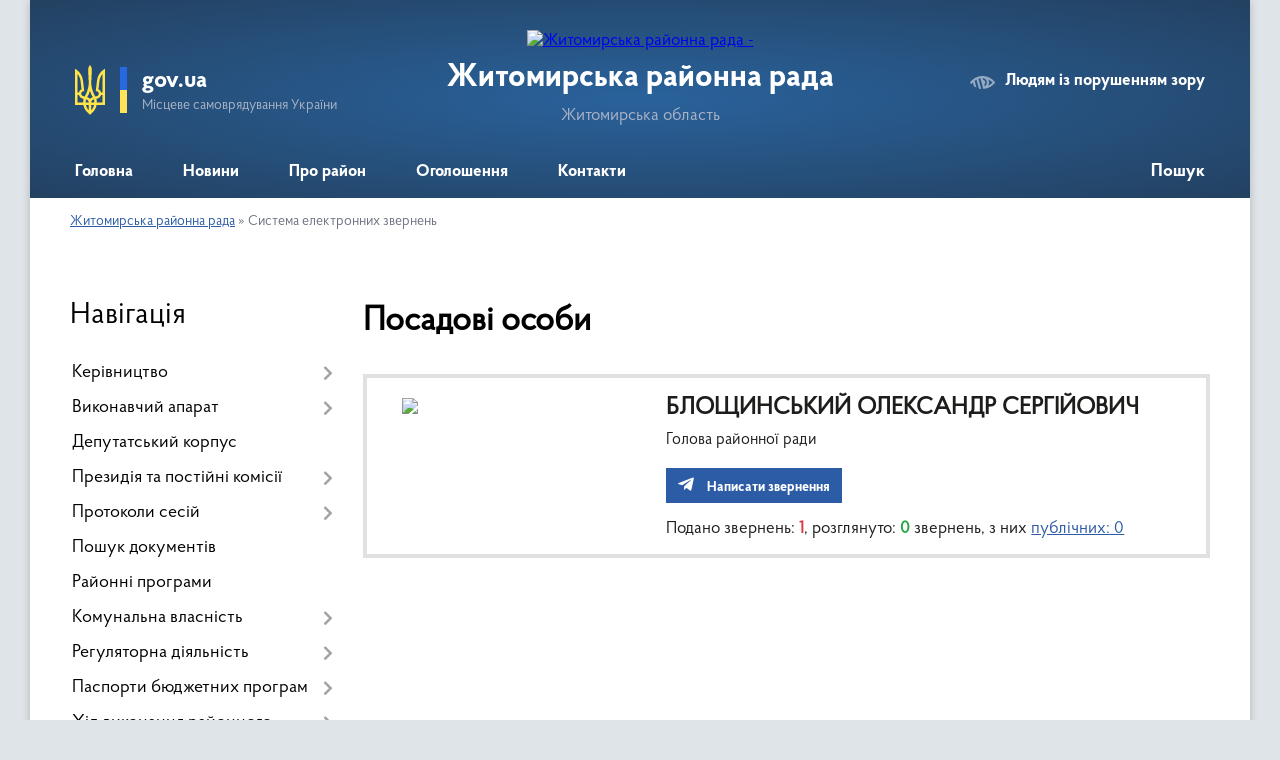

--- FILE ---
content_type: text/html; charset=UTF-8
request_url: https://ztrada.gov.ua/persons/
body_size: 10209
content:
<!DOCTYPE html>
<html lang="uk">
<head>
	<!--[if IE]><meta http-equiv="X-UA-Compatible" content="IE=edge"><![endif]-->
	<meta charset="utf-8">
	<meta name="viewport" content="width=device-width, initial-scale=1">
	<!--[if IE]><script>
		document.createElement('header');
		document.createElement('nav');
		document.createElement('main');
		document.createElement('section');
		document.createElement('article');
		document.createElement('aside');
		document.createElement('footer');
		document.createElement('figure');
		document.createElement('figcaption');
	</script><![endif]-->
	<title>Система електронних звернень. Перелік персон - Житомирська районна рада</title>
	<meta name="description" content="Житомирська районна рада. Система електронних звернень">
	<meta name="keywords" content="Система, електронних, звернень., Перелік, персон, -, Житомирська, районна, рада">

	
		<meta property="og:image" content="https://rada.info/upload/users_files/13577066/gerb/Herb-768x760_1.png">
					
	<link rel="apple-touch-icon" sizes="57x57" href="https://rayrada.org.ua/apple-icon-57x57.png">
	<link rel="apple-touch-icon" sizes="60x60" href="https://rayrada.org.ua/apple-icon-60x60.png">
	<link rel="apple-touch-icon" sizes="72x72" href="https://rayrada.org.ua/apple-icon-72x72.png">
	<link rel="apple-touch-icon" sizes="76x76" href="https://rayrada.org.ua/apple-icon-76x76.png">
	<link rel="apple-touch-icon" sizes="114x114" href="https://rayrada.org.ua/apple-icon-114x114.png">
	<link rel="apple-touch-icon" sizes="120x120" href="https://rayrada.org.ua/apple-icon-120x120.png">
	<link rel="apple-touch-icon" sizes="144x144" href="https://rayrada.org.ua/apple-icon-144x144.png">
	<link rel="apple-touch-icon" sizes="152x152" href="https://rayrada.org.ua/apple-icon-152x152.png">
	<link rel="apple-touch-icon" sizes="180x180" href="https://rayrada.org.ua/apple-icon-180x180.png">
	<link rel="icon" type="image/png" sizes="192x192"  href="https://rayrada.org.ua/android-icon-192x192.png">
	<link rel="icon" type="image/png" sizes="32x32" href="https://rayrada.org.ua/favicon-32x32.png">
	<link rel="icon" type="image/png" sizes="96x96" href="https://rayrada.org.ua/favicon-96x96.png">
	<link rel="icon" type="image/png" sizes="16x16" href="https://rayrada.org.ua/favicon-16x16.png">
	<link rel="manifest" href="https://rayrada.org.ua/manifest.json">
	<meta name="msapplication-TileColor" content="#ffffff">
	<meta name="msapplication-TileImage" content="https://rayrada.org.ua/ms-icon-144x144.png">
	<meta name="theme-color" content="#ffffff">

	<meta name="google-site-verification" content="g28byGjEBHZ35sgQ_Mtz9_H-oTPDCP2W88enrS0_l1I" />

		<meta name="robots" content="">
	
    <link rel="preload" href="https://rayrada.org.ua/themes/km2/css/styles_vip.css?v=2.31" as="style">
	<link rel="stylesheet" href="https://rayrada.org.ua/themes/km2/css/styles_vip.css?v=2.31">
	<link rel="stylesheet" href="https://rayrada.org.ua/themes/km2/css/9096/theme_vip.css?v=1769407386">
	<!--[if lt IE 9]>
	<script src="https://oss.maxcdn.com/html5shiv/3.7.2/html5shiv.min.js"></script>
	<script src="https://oss.maxcdn.com/respond/1.4.2/respond.min.js"></script>
	<![endif]-->
	<!--[if gte IE 9]>
	<style type="text/css">
		.gradient { filter: none; }
	</style>
	<![endif]-->

</head>
<body class="">

	<a href="#top_menu" class="skip-link link" aria-label="Перейти до головного меню (Alt+1)" accesskey="1">Перейти до головного меню (Alt+1)</a>
	<a href="#left_menu" class="skip-link link" aria-label="Перейти до бічного меню (Alt+2)" accesskey="2">Перейти до бічного меню (Alt+2)</a>
    <a href="#main_content" class="skip-link link" aria-label="Перейти до головного вмісту (Alt+3)" accesskey="3">Перейти до текстового вмісту (Alt+3)</a>



	
	<div class="wrap">
		
		<header>
			<div class="header_wrap">
				<div class="logo">
					<a href="https://ztrada.gov.ua/" id="logo" class="form_2">
						<img src="https://rada.info/upload/users_files/13577066/gerb/Herb-768x760_1.png" alt="Житомирська районна рада - ">
					</a>
				</div>
				<div class="title">
					<div class="slogan_1">Житомирська районна рада</div>
					<div class="slogan_2">Житомирська область</div>
				</div>
				<div class="gov_ua_block">
					<img src="https://rayrada.org.ua/themes/km2/img/gerb.svg" class="gerb" alt="Малий Герб України">
					<span class="devider"></span>
					<div class="title">
						<b>gov.ua</b>
						<span>Місцеве самоврядування України</span>
					</div>
				</div>
								<div class="alt_link">
					<a href="#" rel="nofollow" onclick="return set_special('49389721bb890bdce362ab928b2527d4a7c8667a');">Людям із порушенням зору</a>
				</div>
								
				<section class="top_nav">
					<nav class="main_menu" id="top_menu">
						<ul>
														<li class="">
								<a href="https://ztrada.gov.ua/main/"><span>Головна</span></a>
																							</li>
														<li class="">
								<a href="https://ztrada.gov.ua/news/"><span>Новини</span></a>
																							</li>
														<li class=" has-sub">
								<a href="https://ztrada.gov.ua/pro-raion-10-02-29-07-08-2023/"><span>Про район</span></a>
																<button onclick="return show_next_level(this);" aria-label="Показати підменю"></button>
																								<ul>
																		<li>
										<a href="https://ztrada.gov.ua/istoriya-10-03-07-07-08-2023/">Історична довідка</a>
																													</li>
																		<li>
										<a href="https://ztrada.gov.ua/symvolika-raionu-11-09-07-07-08-2023/">Символіка району</a>
																													</li>
																		<li>
										<a href="https://ztrada.gov.ua/structure/">Перелік ОТГ</a>
																													</li>
																		<li>
										<a href="https://ztrada.gov.ua/grafik-pryiomu-gromadyan-10-04-47-07-08-2023/">Честь і слава Житомирського району</a>
																													</li>
																		<li>
										<a href="https://ztrada.gov.ua/pochesni-gromadyany-raionu-10-48-16-30-08-2023/">Почесні громадяни району</a>
																													</li>
																										</ul>
															</li>
														<li class="">
								<a href="https://ztrada.gov.ua/ogoloshennya-10-15-07-07-08-2023/"><span>Оголошення</span></a>
																							</li>
														<li class="">
								<a href="https://ztrada.gov.ua/feedback/"><span>Контакти</span></a>
																							</li>
																				</ul>
					</nav>
					&nbsp;
					<button class="menu-button" id="open-button"><i class="fas fa-bars"></i> Меню сайту</button>
					<a href="https://ztrada.gov.ua/search/" rel="nofollow" class="search_button" title="Відкрити сторінку пошуку">Пошук</a>
				</section>
				
			</div>
		</header>
				
		<section class="bread_crumbs">
		<div xmlns:v="http://rdf.data-vocabulary.org/#"><a href="https://ztrada.gov.ua/">Житомирська районна рада</a>  &raquo; <span>Система електронних звернень</span></div>
	</section>
	
	<section class="center_block">
		<div class="row">
			<div class="grid-25 fr">
				<aside id="left_menu">
				
					<div class="sidebar_title">Навігація</div>
					
					<nav class="sidebar_menu">
						<ul>
														<li class=" has-sub">
								<a href="https://ztrada.gov.ua/kerivnyctvo-09-46-56-07-08-2023/"><span>Керівництво</span></a>
																<button onclick="return show_next_level(this);" aria-label="Показати підменю"></button>
																								<ul>
																		<li class="">
										<a href="https://ztrada.gov.ua/kerivnyctvo-11-58-37-30-08-2023/"><span>Голова Житомирської районної ради</span></a>
																													</li>
																		<li class="">
										<a href="https://ztrada.gov.ua/zastupnyk-golovy-zhytomyrskoi-raionnoi-rady-11-59-43-30-08-2023/"><span>Заступник голови Житомирської районної ради</span></a>
																													</li>
																		<li class="">
										<a href="https://ztrada.gov.ua/keruyuchyi-spravamy-vykonavchogo-aparatu-12-00-03-30-08-2023/"><span>Керуючий справами виконавчого апарату</span></a>
																													</li>
																										</ul>
															</li>
														<li class=" has-sub">
								<a href="https://ztrada.gov.ua/vykonavchyi-aparat-10-30-04-07-08-2023/"><span>Виконавчий апарат</span></a>
																<button onclick="return show_next_level(this);" aria-label="Показати підменю"></button>
																								<ul>
																		<li class="">
										<a href="https://ztrada.gov.ua/polozhennya-po-vykonavchyi-aparat-14-17-03-30-08-2023/"><span>Положення про виконавчий апарат</span></a>
																													</li>
																		<li class="">
										<a href="https://ztrada.gov.ua/struktura-vykonavchogo-aparatu-14-17-24-30-08-2023/"><span>Структура виконавчого апарату</span></a>
																													</li>
																		<li class="">
										<a href="https://ztrada.gov.ua/reglament-zhytomyrskoi-raionnoi-rady-8-sklykannya-13-48-19-02-04-2025/"><span>Регламент Житомирської районної ради 8 скликання</span></a>
																													</li>
																		<li class="">
										<a href="https://ztrada.gov.ua/vakansii-14-18-16-30-08-2023/"><span>Вакансії</span></a>
																													</li>
																										</ul>
															</li>
														<li class="">
								<a href="https://ztrada.gov.ua/deputatskyi-korpus-10-05-41-07-08-2023/"><span>Депутатський корпус</span></a>
																							</li>
														<li class=" has-sub">
								<a href="https://ztrada.gov.ua/prezydiya-ta-postiini-komisii-14-23-43-30-08-2023/"><span>Президія та постійні комісії</span></a>
																<button onclick="return show_next_level(this);" aria-label="Показати підменю"></button>
																								<ul>
																		<li class="">
										<a href="https://ztrada.gov.ua/grafik-zasidan-prezydii-ta-pk-12-15-03-28-03-2025/"><span>Графік засідань президії та постійних комісій</span></a>
																													</li>
																		<li class="">
										<a href="https://ztrada.gov.ua/sklad-prezydii-12-15-34-28-03-2025/"><span>Склад президії</span></a>
																													</li>
																		<li class="">
										<a href="https://ztrada.gov.ua/sklad-postiinyh-komisii-12-15-59-28-03-2025/"><span>Склад постійних комісій</span></a>
																													</li>
																		<li class="">
										<a href="https://ztrada.gov.ua/protokoly-zasidan-prezydii-12-16-16-28-03-2025/"><span>Протоколи засідань президії</span></a>
																													</li>
																		<li class=" has-sub">
										<a href="https://ztrada.gov.ua/protokoly-zasidan-postiinyh-komisii-12-16-39-28-03-2025/"><span>Протоколи засідань постійних комісій</span></a>
																				<button onclick="return show_next_level(this);" aria-label="Показати підменю"></button>
																														<ul>
																						<li><a href="https://ztrada.gov.ua/postiina-komisiya-z-pytan-byudzhetu-komunalnoi-vlasnosti-ta-socialnoekonomichnogo-rozvytku-12-43-29-28-03-2025/"><span>ПК з питань бюджету, комунальної власності та соціально-економічного розвитку</span></a></li>
																						<li><a href="https://ztrada.gov.ua/postiina-komisiya-z-gumanitarnyh-pytan-ta-socialnogo-zahystu-naselennya-12-43-52-28-03-2025/"><span>ПК з гуманітарних питань та соціального захисту населення</span></a></li>
																						<li><a href="https://ztrada.gov.ua/postiina-komisiya-z-pytan-ekologii-ohorony-navkolyshnogo-seredovyscha-pryrodnyh-resursiv-12-44-04-28-03-2025/"><span>ПК з питань екології, охорони навколишнього середовища, природних ресурсів</span></a></li>
																						<li><a href="https://ztrada.gov.ua/pk-z-pytan-zemelnyh-vidnosyn-ta-agropromyslovogo-kompleksu-12-44-20-28-03-2025/"><span>ПК з питань земельних відносин та агропромислового комплексу</span></a></li>
																						<li><a href="https://ztrada.gov.ua/pk-z-pytan-ohorony-zdorov’ya-12-44-38-28-03-2025/"><span>ПК з питань охорони здоров’я</span></a></li>
																						<li><a href="https://ztrada.gov.ua/pk-z-pytan-promyslovosti-transportu-zv’yazku-ta-zhytlovokomunalnogo-gospodarstva-12-45-09-28-03-2025/"><span>ПК з питань промисловості, транспорту, зв’язку та житлово-комунального господарства</span></a></li>
																						<li><a href="https://ztrada.gov.ua/pk-z-pytan-reglamentu-zakonnosti-pravoporyadku-i-prav-lyudyny-deputatskoi-etyky-zabezpechennya-diyalnosti-deputativ-ta-miscevogo-samovryaduvannya-12-4/"><span>ПК з питань регламенту, законності, правопорядку і прав людини, депутатської етики, забезпечення діяльності депутатів та місцевого самоврядування</span></a></li>
																																</ul>
																			</li>
																										</ul>
															</li>
														<li class=" has-sub">
								<a href="https://ztrada.gov.ua/oficiini-dokumenty-14-26-39-30-08-2023/"><span>Протоколи сесій</span></a>
																<button onclick="return show_next_level(this);" aria-label="Показати підменю"></button>
																								<ul>
																		<li class="">
										<a href="https://ztrada.gov.ua/8-sklykannya-13-46-33-08-01-2026/"><span>8 скликання</span></a>
																													</li>
																		<li class="">
										<a href="https://ztrada.gov.ua/7-sklykannya-13-46-51-08-01-2026/"><span>7 скликання</span></a>
																													</li>
																										</ul>
															</li>
														<li class="">
								<a href="https://ztrada.gov.ua/docs/"><span>Пошук документів</span></a>
																							</li>
														<li class="">
								<a href="https://ztrada.gov.ua/raionni-programy-14-34-31-30-08-2023/"><span>Районні програми</span></a>
																							</li>
														<li class=" has-sub">
								<a href="https://ztrada.gov.ua/komunalna-vlasnist-14-34-50-30-08-2023/"><span>Комунальна власність</span></a>
																<button onclick="return show_next_level(this);" aria-label="Показати підменю"></button>
																								<ul>
																		<li class="">
										<a href="https://ztrada.gov.ua/struktura-12-49-37-07-08-2024/"><span>Структура</span></a>
																													</li>
																		<li class="">
										<a href="https://ztrada.gov.ua/polozhennya-14-35-05-30-08-2023/"><span>Положення</span></a>
																													</li>
																		<li class="">
										<a href="https://ztrada.gov.ua/orenda-12-55-48-07-08-2024/"><span>Оренда</span></a>
																													</li>
																										</ul>
															</li>
														<li class=" has-sub">
								<a href="https://ztrada.gov.ua/regulyatorna-diyalnist-15-03-01-30-08-2023/"><span>Регуляторна діяльність</span></a>
																<button onclick="return show_next_level(this);" aria-label="Показати підменю"></button>
																								<ul>
																		<li class="">
										<a href="https://ztrada.gov.ua/plan-roboty-u-sferi-regulyatornoi-diyalnosti-15-04-43-30-08-2023/"><span>План роботи у сфері регуляторної діяльності</span></a>
																													</li>
																		<li class="">
										<a href="https://ztrada.gov.ua/regulyatorni-akty-zatverdzheni-rishennyamy-raionnoi-rady-15-10-50-30-08-2023/"><span>Регуляторні акти, затверджені рішеннями районної ради</span></a>
																													</li>
																										</ul>
															</li>
														<li class=" has-sub">
								<a href="https://ztrada.gov.ua/pasporty-byudzhetnyh-program-15-14-38-30-08-2023/"><span>Паспорти бюджетних програм</span></a>
																<button onclick="return show_next_level(this);" aria-label="Показати підменю"></button>
																								<ul>
																		<li class="">
										<a href="https://ztrada.gov.ua/2025-rik-12-33-52-21-03-2025/"><span>2025 рік</span></a>
																													</li>
																		<li class="">
										<a href="https://ztrada.gov.ua/2024-rik-12-25-48-21-03-2025/"><span>2024 рік</span></a>
																													</li>
																		<li class="">
										<a href="https://ztrada.gov.ua/2023-15-14-57-30-08-2023/"><span>2023</span></a>
																													</li>
																		<li class="">
										<a href="https://ztrada.gov.ua/2022-15-15-17-30-08-2023/"><span>2022</span></a>
																													</li>
																		<li class="">
										<a href="https://ztrada.gov.ua/2021-15-16-24-30-08-2023/"><span>2021</span></a>
																													</li>
																		<li class="">
										<a href="https://ztrada.gov.ua/2020-15-17-35-30-08-2023/"><span>2020</span></a>
																													</li>
																										</ul>
															</li>
														<li class=" has-sub">
								<a href="https://ztrada.gov.ua/hid-vykonannya-raionnogo-byudzhetu-15-25-46-30-08-2023/"><span>Хід виконання районного бюджету</span></a>
																<button onclick="return show_next_level(this);" aria-label="Показати підменю"></button>
																								<ul>
																		<li class="">
										<a href="https://ztrada.gov.ua/2024-rik-12-37-25-21-03-2025/"><span>2024 рік</span></a>
																													</li>
																		<li class="">
										<a href="https://ztrada.gov.ua/2023-15-26-20-30-08-2023/"><span>2023</span></a>
																													</li>
																		<li class="">
										<a href="https://ztrada.gov.ua/2022-15-26-33-30-08-2023/"><span>2022</span></a>
																													</li>
																		<li class="">
										<a href="https://ztrada.gov.ua/2021-15-26-46-30-08-2023/"><span>2021</span></a>
																													</li>
																		<li class="">
										<a href="https://ztrada.gov.ua/2020-15-27-06-30-08-2023/"><span>2020</span></a>
																													</li>
																										</ul>
															</li>
														<li class=" has-sub">
								<a href="https://ztrada.gov.ua/zakupivli-15-18-41-30-08-2023/"><span>Закупівлі</span></a>
																<button onclick="return show_next_level(this);" aria-label="Показати підменю"></button>
																								<ul>
																		<li class="">
										<a href="https://ztrada.gov.ua/upovnovazhena-osoba-15-18-58-30-08-2023/"><span>Уповноважена особа</span></a>
																													</li>
																		<li class="">
										<a href="https://ztrada.gov.ua/polozhennya-pro-zakupivli-15-19-19-30-08-2023/"><span>Положення про закупівлі</span></a>
																													</li>
																		<li class="">
										<a href="https://ztrada.gov.ua/normatyvni-dokumenty-15-19-37-30-08-2023/"><span>Нормативні документи</span></a>
																													</li>
																		<li class="">
										<a href="https://ztrada.gov.ua/informaciya-pro-provedennya-zakupivel-15-20-00-30-08-2023/"><span>Інформація про проведення закупівель</span></a>
																													</li>
																		<li class="">
										<a href="https://ztrada.gov.ua/plany-roboty-15-20-17-30-08-2023/"><span>Плани роботи</span></a>
																													</li>
																		<li class="">
										<a href="https://ztrada.gov.ua/ukladeni-dogovory-15-20-34-30-08-2023/"><span>Укладені договори</span></a>
																													</li>
																										</ul>
															</li>
														<li class=" has-sub">
								<a href="https://ztrada.gov.ua/dostup-do-publichnoi-informacii-15-27-54-20-01-2026/"><span>Доступ до публічної інформації</span></a>
																<button onclick="return show_next_level(this);" aria-label="Показати підменю"></button>
																								<ul>
																		<li class="">
										<a href="https://ztrada.gov.ua/podannya-zapytu-16-21-16-20-01-2026/"><span>Подання запиту</span></a>
																													</li>
																		<li class=" has-sub">
										<a href="https://ztrada.gov.ua/zvity-pro-rozglyad-zapytiv-16-22-24-20-01-2026/"><span>Звіти про розгляд запитів</span></a>
																				<button onclick="return show_next_level(this);" aria-label="Показати підменю"></button>
																														<ul>
																						<li><a href="https://ztrada.gov.ua/2025-16-27-22-20-01-2026/"><span>2025 рік</span></a></li>
																						<li><a href="https://ztrada.gov.ua/2024-16-26-46-20-01-2026/"><span>2024 рік</span></a></li>
																																</ul>
																			</li>
																		<li class="">
										<a href="https://ztrada.gov.ua/systema-obliku-dokumentiv-16-25-37-20-01-2026/"><span>Система обліку документів</span></a>
																													</li>
																										</ul>
															</li>
														<li class=" has-sub">
								<a href="https://ztrada.gov.ua/zapobigannya-proyavam-korupcii-15-20-52-30-08-2023/"><span>Запобігання проявам корупції</span></a>
																<button onclick="return show_next_level(this);" aria-label="Показати підменю"></button>
																								<ul>
																		<li class="">
										<a href="https://ztrada.gov.ua/upovnovazhena-osoba-15-21-59-30-08-2023/"><span>Уповноважена особа</span></a>
																													</li>
																		<li class="">
										<a href="https://ztrada.gov.ua/normatyvni-dokumenty-nazk-15-22-18-30-08-2023/"><span>Нормативні документи НАЗК</span></a>
																													</li>
																		<li class="">
										<a href="https://ztrada.gov.ua/zakony-postanovy-vru-ta-kmu-15-23-18-30-08-2023/"><span>Закони, постанови ВРУ та КМУ</span></a>
																													</li>
																										</ul>
															</li>
														<li class=" has-sub">
								<a href="https://ztrada.gov.ua/ochyschennya-vlady-15-24-39-30-08-2023/"><span>Очищення влади</span></a>
																<button onclick="return show_next_level(this);" aria-label="Показати підменю"></button>
																								<ul>
																		<li class="">
										<a href="https://ztrada.gov.ua/normatyvni-dokumenty-15-25-00-30-08-2023/"><span>Нормативні документи</span></a>
																													</li>
																		<li class="">
										<a href="https://ztrada.gov.ua/vidomosti-pro-stan-prohodzhennya-perevirky-15-25-27-30-08-2023/"><span>Відомості про стан проходження перевірки</span></a>
																													</li>
																										</ul>
															</li>
														<li class=" has-sub">
								<a href="https://ztrada.gov.ua/normatyvnopravova-baza-15-27-26-30-08-2023/"><span>Нормативно-правова база</span></a>
																<button onclick="return show_next_level(this);" aria-label="Показати підменю"></button>
																								<ul>
																		<li class="">
										<a href="https://ztrada.gov.ua/zakony-ukrainy-15-27-49-30-08-2023/"><span>Закони України</span></a>
																													</li>
																		<li class="">
										<a href="https://ztrada.gov.ua/postanovy-kmu-15-28-27-30-08-2023/"><span>Постанови КМУ</span></a>
																													</li>
																										</ul>
															</li>
														<li class="">
								<a href="https://ztrada.gov.ua/zhytomyrska-raionna-terytorialna-vyborcha-komisiya-15-28-53-30-08-2023/"><span>Житомирська районна територіальна виборча комісія</span></a>
																							</li>
														<li class=" has-sub">
								<a href="https://ztrada.gov.ua/prysyazhni-zhytomyrskogo-raionnogo-sudu-15-33-30-30-08-2023/"><span>Присяжні Житомирського районного суду</span></a>
																<button onclick="return show_next_level(this);" aria-label="Показати підменю"></button>
																								<ul>
																		<li class="">
										<a href="https://ztrada.gov.ua/polozhennya-15-33-56-30-08-2023/"><span>Положення</span></a>
																													</li>
																		<li class="">
										<a href="https://ztrada.gov.ua/rishennya-15-34-54-30-08-2023/"><span>Рішення</span></a>
																													</li>
																		<li class="">
										<a href="https://ztrada.gov.ua/vymogy-15-35-26-30-08-2023/"><span>Вимоги</span></a>
																													</li>
																		<li class="">
										<a href="https://ztrada.gov.ua/perelik-dokumentiv-15-35-13-30-08-2023/"><span>Перелік документів</span></a>
																													</li>
																										</ul>
															</li>
													</ul>
						
												
					</nav>

											<div class="sidebar_title">Публічні закупівлі</div>	
<div class="petition_block">

		<p><a href="https://ztrada.gov.ua/prozorro/"><img src="https://rayrada.org.ua/themes/km2/img/prozorro_logo.png" alt="Prozorro. Логотип"></a></p>
	
	
</div>									
											<div class="sidebar_title">Петиції</div>

<div class="petition_block">

			<div class="none_petition">Немає петицій, за які можна голосувати</div>
		
					<p><a href="#auth_petition" class="open-popup add_petition btn btn-yellow btn-small btn-block"><i class="fas fa-plus-circle"></i> Створити петицію</a></p>
			
</div>
					
					
											<div class="sidebar_title">Звернення до посадовця</div>

<div class="appeals_block">

	
		
				<p class="center appeal_cabinet"><a href="#auth_person" class="alert-link open-popup"><i class="fas fa-unlock-alt"></i> Кабінет посадової особи</a></p>
		
	
</div>
					
										<div id="banner_block">

						<p><a rel="nofollow" href="https://www.president.gov.ua/" rel="nofollow" target="_blank"><img alt="Фото без опису" src="https://rada.info/upload/users_files/13577066/d95d73b93f6171f37ae8a520441290be.jpg" style="width: 200px; height: 69px;" /></a></p>

<p><a rel="nofollow" href="https://www.rada.gov.ua/" rel="nofollow" target="_blank"><img alt="Фото без опису" src="https://rada.info/upload/users_files/13577066/565beacac69706a00462d596eabd84c7.jpg" style="width: 200px; height: 69px;" /></a></p>

<p><a rel="nofollow" href="https://www.kmu.gov.ua/" rel="nofollow" target="_blank"><img alt="Фото без опису" src="https://rada.info/upload/users_files/13577066/9b10145eb4faacbf23b94c39e59bbb9a.jpg" style="width: 200px; height: 69px;" /></a></p>

<p><a rel="nofollow" href="https://supreme.court.gov.ua/supreme/" rel="nofollow" target="_blank"><img alt="Фото без опису" src="https://rada.info/upload/users_files/13577066/dca9b632766362dc15782d829388e3e1.png" style="width: 200px; height: 50px;" /></a></p>

<p><a rel="nofollow" href="https://tax.gov.ua/" rel="nofollow" target="_blank"><img alt="Фото без опису" src="https://rada.info/upload/users_files/13577066/7d0a38275635dae1af41c3205a36702b.png" style="width: 200px; height: 46px;" /></a></p>

<p><a rel="nofollow" href="https://zt.gov.ua/" rel="nofollow" target="_blank"><img alt="Фото без опису" src="https://rada.info/upload/users_files/13577066/16972aebe702edb8efc50359ef742b8b.png" style="width: 200px; height: 35px;" /></a></p>

<p><a rel="nofollow" href="https://oda.zht.gov.ua/" rel="nofollow" target="_blank"><img alt="Фото без опису" src="https://rada.info/upload/users_files/13577066/38b6c8147e02bbd6f623e2a503d76a20.png" style="width: 200px; height: 54px;" /></a></p>

<p><a rel="nofollow" href="https://zhytomyrska-rda.gov.ua/" rel="nofollow" target="_blank"><img alt="Фото без опису" src="https://rada.info/upload/users_files/13577066/c85f5101bf58377ed9f2818ff48dc612.png" style="width: 200px; height: 50px;" /></a></p>

<p>&nbsp;</p>
						<div class="clearfix"></div>

						<A rel="nofollow" rel="nofollow" rel="nofollow" rel="nofollow" rel="nofollow" rel="nofollow" rel="nofollow" rel="nofollow" rel="nofollow" rel="nofollow" rel="nofollow" rel="nofollow" rel="nofollow" href="https://www.dilovamova.com/"><IMG width=200 height=250 border=0 alt="Святковий календар. Спілкуємося українською мовою" title="Святковий календар. Спілкуємося українською мовою" src="https://www.dilovamova.com/images/wpi.cache/informer/informer_200.png"></A>
						<div class="clearfix"></div>

					</div>
				
				</aside>
			</div>
			<div class="grid-75">

				<main id="main_content">

																		<h1>Посадові особи</h1>
	
<article class="one_person">
	<div class="row">

		<div class="grid-30">
			<div class="img"><a href="https://ztrada.gov.ua/persons/16/"><img src="https://rada.info/upload/users_files/13577066/deputats/Фото-голови-ЖРР.jpg"></a></div>
		</div>
		<div class="grid-70" style="text-align: left !important;">
			<div class="title">
				<strong>БЛОЩИНСЬКИЙ ОЛЕКСАНДР СЕРГІЙОВИЧ</strong><br>
				<small>Голова районної ради</small></div>
			<p></p>
						<p><a href="#add_appeal" data-id="16" class="btn btn-yellow btn-small open-popup add_appeal"><i class="fab fa-telegram-plane"></i> Написати звернення</a></p>
						<div class="date">Подано звернень: <strong class="text-danger">1</strong>, розглянуто: <strong class="text-success">0</strong> звернень, з них <a href="https://ztrada.gov.ua/persons/16/">публічних: 0</a></div>
		</div>
		<div class="clearfix"></div>

	</div>
</article>
											
				</main>
				
			</div>
			<div class="clearfix"></div>
		</div>
	</section>
	
	
	<footer>
		
		<div class="row">
			<div class="grid-40 socials">
				<p>
					<a href="https://rayrada.org.ua/rss/9096/" rel="nofollow" target="_blank" title="RSS-стрічка районної ради"><i class="fas fa-rss"></i></a>
					<i class="fab fa-twitter"></i>					<i class="fab fa-instagram"></i>					<a href="https://www.facebook.com/profile.php?id=100069232208834" rel="nofollow" target="_blank" title="Ми у Фейсбук"><i class="fab fa-facebook-f"></i></a>					<i class="fab fa-youtube"></i>					<a href="https://ztrada.gov.ua/sitemap/" title="Мапа сайту"><i class="fas fa-sitemap"></i></a>
				</p>
				<p class="copyright">Житомирська районна рада - 2023-2026 &copy; Весь контент доступний за ліцензією <a href="https://creativecommons.org/licenses/by/4.0/deed.uk" target="_blank" rel="nofollow">Creative Commons Attribution 4.0 International License</a>, якщо не зазначено інше.</p>
			</div>
			<div class="grid-20 developers">
				<a href="https://vlada.ua/" rel="nofollow" target="_blank" title="Розроблено на платформі Vlada.UA"><img src="https://rayrada.org.ua/themes/km2/img/vlada_online.svg?v=ua" class="svg"></a><br>
				<span>офіційні сайти &laquo;під ключ&raquo;</span><br>
				для органів державної влади
			</div>
			<div class="grid-40 admin_auth_block">
								<p class="first"><a href="#" rel="nofollow" class="alt_link" onclick="return set_special('49389721bb890bdce362ab928b2527d4a7c8667a');">Людям із порушенням зору</a></p>
				<p><a href="#auth_block" class="open-popup" title="Вхід в адмін-панель сайту"><i class="fa fa-lock"></i></a></p>
				<p class="sec"><a href="#auth_block" class="open-popup">Вхід для адміністратора</a></p>
				<div id="google_translate_element" style="text-align: left;width: 202px;float: right;margin-top: 13px;"></div>
							</div>
			<div class="clearfix"></div>
		</div>

	</footer>

	</div>

		
	


<a href="#" id="Go_Top"><i class="fas fa-angle-up"></i></a>
<a href="#" id="Go_Top2"><i class="fas fa-angle-up"></i></a>

<script type="text/javascript" src="https://rayrada.org.ua/themes/km2/js/jquery-3.6.0.min.js"></script>
<script type="text/javascript" src="https://rayrada.org.ua/themes/km2/js/jquery-migrate-3.3.2.min.js"></script>
<script type="text/javascript" src="https://rayrada.org.ua/themes/km2/js/flickity.pkgd.min.js"></script>
<script type="text/javascript" src="https://rayrada.org.ua/themes/km2/js/flickity-imagesloaded.js"></script>
<script type="text/javascript">
	$(document).ready(function(){
		$(".main-carousel .carousel-cell.not_first").css("display", "block");
	});
</script>
<script type="text/javascript" src="https://rayrada.org.ua/themes/km2/js/icheck.min.js"></script>
<script type="text/javascript" src="https://rayrada.org.ua/themes/km2/js/superfish.min.js?v=2"></script>



<script type="text/javascript" src="https://rayrada.org.ua/themes/km2/js/functions_unpack.js?v=2.33"></script>
<script type="text/javascript" src="https://rayrada.org.ua/themes/km2/js/hoverIntent.js"></script>
<script type="text/javascript" src="https://rayrada.org.ua/themes/km2/js/jquery.magnific-popup.min.js"></script>
<script type="text/javascript" src="https://rayrada.org.ua/themes/km2/js/jquery.mask.min.js"></script>


<script type="text/javascript" src="//translate.google.com/translate_a/element.js?cb=googleTranslateElementInit"></script>
<script type="text/javascript">
	function googleTranslateElementInit() {
		new google.translate.TranslateElement({
			pageLanguage: 'uk',
			includedLanguages: 'de,en,es,fr,pl',
			layout: google.translate.TranslateElement.InlineLayout.SIMPLE,
			gaTrack: true,
			gaId: 'UA-71656986-1'
		}, 'google_translate_element');
	}
</script>

<script>
  (function(i,s,o,g,r,a,m){i["GoogleAnalyticsObject"]=r;i[r]=i[r]||function(){
  (i[r].q=i[r].q||[]).push(arguments)},i[r].l=1*new Date();a=s.createElement(o),
  m=s.getElementsByTagName(o)[0];a.async=1;a.src=g;m.parentNode.insertBefore(a,m)
  })(window,document,"script","//www.google-analytics.com/analytics.js","ga");

  ga("create", "UA-71683116-1", "auto");
  ga("send", "pageview");

</script>



<div style="display: none;">
				<div id="get_gromada_ban" class="dialog-popup s">

	<div class="logo"><img src="https://rayrada.org.ua/themes/km2/img/logo.svg" class="svg"></div>
    <h4>Код для вставки на сайт</h4>

    <div class="form-group">
        <img src="//rayrada.org.ua/gromada_orgua_88x31.png">
    </div>
    <div class="form-group">
        <textarea id="informer_area" class="form-control"><a href="https://rayrada.org.ua/" target="_blank"><img src="https://rayrada.org.ua/gromada_orgua_88x31.png" alt="Rayrada.org.ua - веб сайти районних рад України" /></a></textarea>
    </div>

</div>
		<div id="auth_block" class="dialog-popup s">

	<div class="logo"><img src="https://rayrada.org.ua/themes/km2/img/logo.svg" class="svg"></div>
    <h4>Вхід для адміністратора</h4>
    <form action="//rayrada.org.ua/n/actions/" method="post">

		
        
        <div class="form-group">
            <label class="control-label" for="login">Логін: <span>*</span></label>
            <input type="text" class="form-control" name="login" id="login" value="" required>
        </div>
        <div class="form-group">
            <label class="control-label" for="password">Пароль: <span>*</span></label>
            <input type="password" class="form-control" name="password" id="password" value="" required>
        </div>
        <div class="form-group center">
            <input type="hidden" name="object_id" value="9096">
			<input type="hidden" name="back_url" value="https://ztrada.gov.ua/persons/">
            <button type="submit" class="btn btn-yellow" name="pAction" value="login_as_admin_temp">Авторизуватись</button>
        </div>
		

    </form>

</div>


		
					
					<div id="add_appeal" class="dialog-popup m">

	<div class="logo"><img src="https://rayrada.org.ua/themes/km2/img/logo.svg" class="svg"></div>
    <h4>Форма подання електронного звернення</h4>

	
    	

    <form action="//rayrada.org.ua/n/actions/" method="post" enctype="multipart/form-data">

        <div class="alert alert-info">
            <div class="row">
                <div class="grid-30">
                    <img src="" id="add_appeal_photo">
                </div>
                <div class="grid-70">
                    <div id="add_appeal_title"></div>
                    <div id="add_appeal_posada"></div>
                    <div id="add_appeal_details"></div>
                </div>
                <div class="clearfix"></div>
            </div>
        </div>

		
        <div class="row">
            <div class="grid-100">
                <div class="form-group">
                    <label for="add_appeal_name" class="control-label">Ваше прізвище, ім'я та по-батькові: <span>*</span></label>
                    <input type="text" class="form-control" id="add_appeal_name" name="name" value="" required>
                </div>
            </div>
            <div class="grid-50">
                <div class="form-group">
                    <label for="add_appeal_email" class="control-label">Email: <span>*</span></label>
                    <input type="email" class="form-control" id="add_appeal_email" name="email" value="" required>
                </div>
            </div>
            <div class="grid-50">
                <div class="form-group">
                    <label for="add_appeal_phone" class="control-label">Контактний телефон:</label>
                    <input type="tel" class="form-control" id="add_appeal_phone" name="phone" value="">
                </div>
            </div>
            <div class="grid-100">
                <div class="form-group">
                    <label for="add_appeal_adress" class="control-label">Адреса проживання:</label>
                    <textarea class="form-control" id="add_appeal_adress" name="adress"></textarea>
                </div>
            </div>
            <div class="clearfix"></div>
        </div>

        <hr>

        <div class="row">
            <div class="grid-100">
                <div class="form-group">
                    <label for="add_appeal_text" class="control-label">Текст звернення: <span>*</span></label>
                    <textarea rows="7" class="form-control" id="add_appeal_text" name="text" required></textarea>
                </div>
            </div>
            <div class="grid-100">
                <div class="form-group">
                    <label>
                        <input type="checkbox" name="public" value="y">
                        Публічне звернення (відображатиметься на сайті)
                    </label>
                </div>
            </div>
            <div class="grid-100">
                <div class="form-group">
                    <label>
                        <input type="checkbox" name="confirmed" value="y" required>
                        надаю згоду на обробку персональних даних
                    </label>
                </div>
            </div>
            <div class="clearfix"></div>
        </div>
		

        <div class="form-group center">
			
            <input type="hidden" name="deputat_id" id="add_appeal_id" value="">
			<input type="hidden" name="back_url" value="https://ztrada.gov.ua/persons/">
			
            <button type="submit" name="pAction" value="add_appeal_from_vip" class="btn btn-yellow">Подати звернення</button>
        </div>

    </form>

</div>


		   
										<div id="auth_person" class="dialog-popup s">

	<div class="logo"><img src="https://rayrada.org.ua/themes/km2/img/logo.svg" class="svg"></div>
    <h4>Авторизація в системі електронних звернень</h4>
    <form action="//rayrada.org.ua/n/actions/" method="post">

		
        
        <div class="form-group">
            <label class="control-label" for="person_login">Email посадової особи: <span>*</span></label>
            <input type="email" class="form-control" name="person_login" id="person_login" value="" autocomplete="off" required>
        </div>
        <div class="form-group">
            <label class="control-label" for="person_password">Пароль: <span>*</span> <small>(надає адміністратор сайту)</small></label>
            <input type="password" class="form-control" name="person_password" id="person_password" value="" autocomplete="off" required>
        </div>
		
        <div class="form-group center">
			
            <input type="hidden" name="object_id" value="9096">
			<input type="hidden" name="back_url" value="https://ztrada.gov.ua/persons/">
			
            <button type="submit" class="btn btn-yellow" name="pAction" value="login_as_person">Авторизуватись</button>
        </div>

    </form>

</div>


					   
							<div id="auth_petition" class="dialog-popup s">

	<div class="logo"><img src="https://rayrada.org.ua/themes/km2/img/logo.svg" class="svg"></div>
    <h4>Авторизація в системі електронних петицій</h4>
    <form action="//rayrada.org.ua/n/actions/" method="post">

		
        
        <div class="form-group">
            <input type="email" class="form-control" name="petition_login" id="petition_login" value="" placeholder="Email: *" autocomplete="off" required>
        </div>
        <div class="form-group">
            <input type="password" class="form-control" name="petition_password" id="petition_password" placeholder="Пароль: *" value="" autocomplete="off" required>
        </div>
		
        <div class="form-group center">
            <input type="hidden" name="petition_id" value="">
			
            <input type="hidden" name="gromada_id" value="9096">
			<input type="hidden" name="back_url" value="https://ztrada.gov.ua/persons/">
			
            <button type="submit" class="btn btn-yellow" name="pAction" value="login_as_petition">Авторизуватись</button>
        </div>
        			<div class="form-group" style="text-align: center;">
				Забулись пароль? <a class="open-popup" href="#forgot_password">Система відновлення пароля</a>
			</div>
			<div class="form-group" style="text-align: center;">
				Ще не зареєстровані? <a class="open-popup" href="#reg_petition">Реєстрація</a>
			</div>
		
    </form>

</div>


							<div id="reg_petition" class="dialog-popup">

	<div class="logo"><img src="https://rayrada.org.ua/themes/km2/img/logo.svg" class="svg"></div>
    <h4>Реєстрація в системі електронних петицій</h4>
    <form action="//rayrada.org.ua/n/actions/" method="post">

		
			
        <div class="row">
            <div class="grid-100">
                <div class="form-group">
					<label class="control-label" for="r_surname">Прізвище: <span>*</span></label>
                    <input type="text" class="form-control" name="registration_surname" id="r_surname" value="" required>
                </div>
            </div>
            <div class="grid-50">
                <div class="form-group">
					<label class="control-label" for="r_name">Ім'я: <span>*</span></label>
                    <input type="text" class="form-control" name="registration_name" id="r_name" value="" required>
                </div>
            </div>
            <div class="grid-50">
                <div class="form-group">
					<label class="control-label" for="r_lastname">По-батькові: <span>*</span></label>
                    <input type="text" class="form-control" name="registration_lastname" id="r_lastname" value="" required>
                </div>
            </div>
            <div class="clearfix"></div>
        </div>

		<hr>
		
		<div class="row">
            <div class="grid-50">
				<div class="form-group">
					<label class="control-label" for="r_email">Адреса E-mail: <span>*</span></label>
					<input type="email" class="form-control" name="registration_email" id="r_email" value="" required>
				</div>
								<p style="color: #856404; font-size: 12px; margin-top: -15px;">Буде надіслано електронний лист із підтвердженням</p>
							</div>
            <div class="grid-50">
				<div class="form-group">
					<label class="control-label" for="r_phone">Номер телефону: <span>*</span></label>
					<input type="tel" class="form-control phone_mask" name="registration_phone" id="r_phone" value="" placeholder="+38(0XX)XXX-XX-XX" required>
				</div>
								<p style="color: #856404; font-size: 12px; margin-top: -15px;">Потребує підтвердження через SMS</p>
							</div>
            <div class="clearfix"></div>
		</div>

		<hr>
		
		<div class="row">
            <div class="grid-50">
				<div class="form-group">
					<label class="control-label" for="r_password">Пароль: <span>*</span></label>
					<input type="password" class="form-control" name="registration_password" id="r_password" value="" placeholder="мінімум 6 символів" required>
				</div>
							</div>
            <div class="grid-50">
				<div class="form-group">
					<label class="control-label" for="r_password2">Повторіть пароль: <span>*</span></label>
					<input type="password" class="form-control" name="registration_password2" id="r_password2" value="" placeholder="Введіть пароль ще раз *" required>
				</div>
							</div>
            <div class="clearfix"></div>
		</div>

        <div class="form-group">
            <label>
                <input type="checkbox" name="confirm_confidential" value="y" required> - надаю згоду на обробку персональних даних
            </label>
        </div>
		

        <div class="form-group center">
            <input type="hidden" name="petition_id" value="">
			
            <input type="hidden" name="gromada_id" value="9096">
			<input type="hidden" name="back_url" value="https://ztrada.gov.ua/persons/">
			
			<button type="submit" name="pAction" value="reg_as_petition" class="btn btn-yellow">Зареєструватись</button>
		</div>
        <div class="form-group center">
			Вже зареєстровані? <a class="open-popup" href="#auth_petition">Увійти</a>
		</div>

    </form>

</div>


				<div id="forgot_password" class="dialog-popup s">

	<div class="logo"><img src="https://rayrada.org.ua/themes/km2/img/logo.svg" class="svg"></div>
    <h4>Відновлення забутого пароля</h4>
    <form action="//rayrada.org.ua/n/actions/" method="post">

		
        
        <div class="form-group">
            <input type="email" class="form-control" name="forgot_email" value="" placeholder="Email зареєстрованого користувача" required>
        </div>	
		
        <div class="form-group">
			<img id="forgot_img_captcha" src="//rayrada.org.ua/upload/pre_captcha.png">
		</div>
		
        <div class="form-group">
            <label class="control-label" for="forgot_captcha">Результат арифм. дії: <span>*</span></label>
            <input type="text" class="form-control" name="forgot_captcha" id="forgot_captcha" value="" style="max-width: 120px; margin: 0 auto;" required>
        </div>
        <div class="form-group center">
			<input type="hidden" name="captcha_code" id="forgot_captcha_code" value="d599c8139dd858eb5b9267d17dd2614f">
            <input type="hidden" name="gromada_id" value="9096">
			
            <button type="submit" class="btn btn-yellow" name="pAction" value="forgot_password_from_gromada">Відновити пароль</button>
        </div>
        <div class="form-group center">
			Згадали авторизаційні дані? <a class="open-popup" href="#auth_petition">Авторизуйтесь</a>
		</div>

    </form>

</div>

<script type="text/javascript">
    $(document).ready(function() {
        
		$("#forgot_img_captcha").on("click", function() {
			var captcha_code = $("#forgot_captcha_code").val();
			var current_url = document.location.protocol +"//"+ document.location.hostname + document.location.pathname;
			$("#forgot_img_captcha").attr("src", "https://vlada.ua/ajax/?gAction=get_captcha_code&cc="+captcha_code+"&cu="+current_url+"&"+Math.random());
			return false;
		});
		
		
						
		
    });
</script>							   
																																						   
	</div>
<script defer src="https://static.cloudflareinsights.com/beacon.min.js/vcd15cbe7772f49c399c6a5babf22c1241717689176015" integrity="sha512-ZpsOmlRQV6y907TI0dKBHq9Md29nnaEIPlkf84rnaERnq6zvWvPUqr2ft8M1aS28oN72PdrCzSjY4U6VaAw1EQ==" data-cf-beacon='{"version":"2024.11.0","token":"9aa1ec04e05a47d7bae0aa199b5c955d","r":1,"server_timing":{"name":{"cfCacheStatus":true,"cfEdge":true,"cfExtPri":true,"cfL4":true,"cfOrigin":true,"cfSpeedBrain":true},"location_startswith":null}}' crossorigin="anonymous"></script>
</body>
</html>